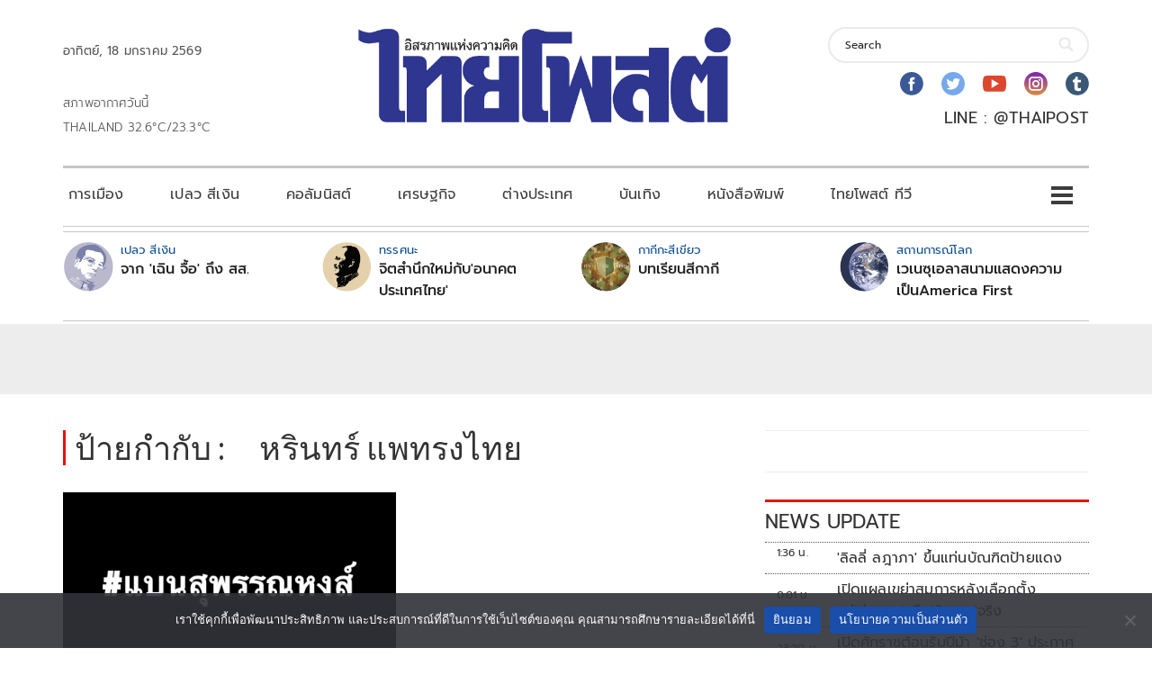

--- FILE ---
content_type: text/html; charset=utf-8
request_url: https://www.google.com/recaptcha/api2/aframe
body_size: 265
content:
<!DOCTYPE HTML><html><head><meta http-equiv="content-type" content="text/html; charset=UTF-8"></head><body><script nonce="t_C_fwZn_sjJaISmwMs9rg">/** Anti-fraud and anti-abuse applications only. See google.com/recaptcha */ try{var clients={'sodar':'https://pagead2.googlesyndication.com/pagead/sodar?'};window.addEventListener("message",function(a){try{if(a.source===window.parent){var b=JSON.parse(a.data);var c=clients[b['id']];if(c){var d=document.createElement('img');d.src=c+b['params']+'&rc='+(localStorage.getItem("rc::a")?sessionStorage.getItem("rc::b"):"");window.document.body.appendChild(d);sessionStorage.setItem("rc::e",parseInt(sessionStorage.getItem("rc::e")||0)+1);localStorage.setItem("rc::h",'1768675747850');}}}catch(b){}});window.parent.postMessage("_grecaptcha_ready", "*");}catch(b){}</script></body></html>

--- FILE ---
content_type: application/javascript; charset=utf-8
request_url: https://fundingchoicesmessages.google.com/f/AGSKWxU4QaRzUAkLv6udv1JFKcdltbjI9RXiH8rCf74Ytk8PlLTDz86-khQYR8Tuwp-I1IH6D2hNOWm4UUnfryzRDIXRlo7QjTE6NI34WbYy0V-6uX8DDTVJMYgWzbKd9IlKTNQDX0AP6gNsOLseBFxP0AiuDWoFkBHvMcZly_QxrCSniZmKyAuDKqbtmhiF/_/adspace2./welcomeadredirect./ads/main./netads./adfliction-
body_size: -1290
content:
window['955a4b98-1fac-4ef8-a2b3-f9abf0598de6'] = true;